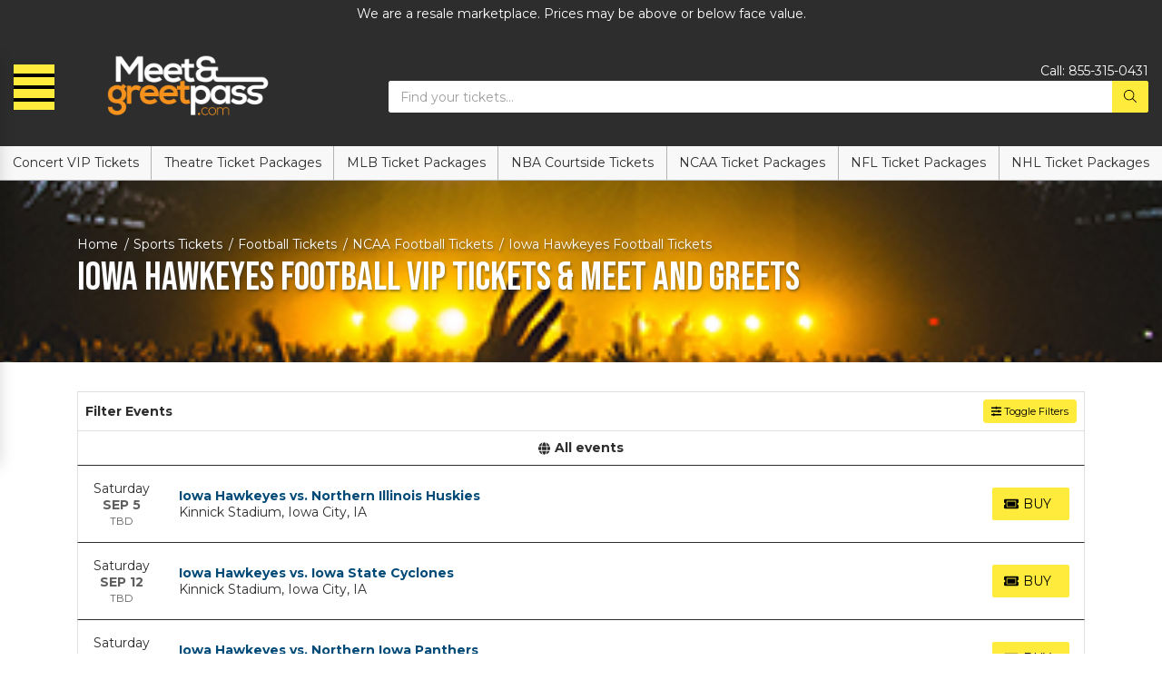

--- FILE ---
content_type: text/html; charset=UTF-8
request_url: https://meetandgreetpass.com/Iowa-Hawkeyes-Football-vip-tickets
body_size: 8745
content:
<!DOCTYPE html>
<html>
<head>
    <meta http-equiv="X-UA-Compatible" content="IE=edge"/>
    <meta name="viewport" content="width=device-width, initial-scale=1.0"/>
    <title>Iowa Hawkeyes Football VIP Tickets & Meet and Greets</title>
    <meta http-equiv="Content-Language" content="en-us">
    <meta http-equiv="Content-Type" content="text/html; charset=utf-8">
    <link rel="stylesheet" href="/dist/webpack/css/app.efba7b0c4cb72dece790.css">
    <script src="https://ajax.googleapis.com/ajax/libs/jquery/1.11.0/jquery.min.js"></script>
    <meta name="keywords" content="Iowa Hawkeyes Football Meet and Greet Tickets, Iowa Hawkeyes Football VIP Packages">
<meta name="description" content="Find Iowa Hawkeyes Football Meet and Greet Tickets &amp; VIP tickets to many top events this year. Get great pricing to see your idol live.">

    <link rel="canonical" href="https://meetandgreetpass.com/Iowa-Hawkeyes-Football-vip-tickets" >
    <script>
window.dataLayer = window.dataLayer || [];
function gtag(){dataLayer.push(arguments);}
gtag('event','select_content',{"content_type":"performer","content_id":"TN_95131"});
gtag('event','page_info',{"pageCategory":"performer","pageData":{"performerId":"95131","performerName":"Iowa Hawkeyes Football"}});
</script>

    <script>
  (function(i,s,o,g,r,a,m){i['GoogleAnalyticsObject']=r;i[r]=i[r]||function(){
  (i[r].q=i[r].q||[]).push(arguments)},i[r].l=1*new Date();a=s.createElement(o),
  m=s.getElementsByTagName(o)[0];a.async=1;a.src=g;m.parentNode.insertBefore(a,m)
  })(window,document,'script','https://www.google-analytics.com/analytics.js','ga');

  ga('create', 'UA-83724159-6', 'auto');
  ga('send', 'pageview');

</script>
    
</head>
<body class="page-performer page-internal feed-tn">


<div id="responsive">
    
    <div class="container-fluid td-container">
        <div class="row">
            <div class="col-12 holds-disclaimer">
                                    <div class="top-disclaimer">
                        We are a resale marketplace. Prices may be above or below face value.
                    </div>
                            </div>
        </div>
    </div>
    <style>

.page-performer .more-link {
    display: none !important;
}

.page-performer .top-description-container[data-readmore] {
    height: 100% !important;
}
.featured-events .events .item {
    width: 29.5%;
     
}
#event-search .filters-listings .filters-content .listings .event-row .action a.btn span {
    
    width: 33px !important;
     
}
    .site-footer .footer-bottom a.logo-link img {
    filter: unset;
}
    .dphone{color: #fff; display: none !important}
    .item.phone {
    float: right;
}
 .top-header .content .logo>a img {
    filter: unset;
    
    margin-left: 19%;
}
    .top-header .content .logo .left-menu .btn-outline-light .line {
    background-color: #000000; 
}
    .navbar-parent .navbar.navbar-dark a.navbar-brand img {
    filter: revert;
}
    #event-search .filters-listings .filters-content .listings .event-row .action a.btn span {
     display: block; 
    width: 31px;
    overflow: hidden;
        margin-right: 5px;
}
.btn, .btn-success {
    color: #000 !important;
    background-color: #ffeb3b !important;
    border-color: #ffeb3b  !important;
}
    .btn-success.focus, .btn-success:focus, .btn-success:hover {
    color: #024b78 !important; 
}
   .social,.page-event .card-description{display: none !important}
    
    @media only screen and (max-width: 600px) { 
        .social{display: block !important}
              .med-phone a {
    margin-left: .5rem;
    font-size: 1.3671875rem;
    color: #fff;
    display: inline-block;
    border: 1px solid;
    padding-top: 4px;
    padding: 4px 4px 0px 4px;
    border-radius: 4px;
}
        .item.phone {
   display: none;
}
.featured-events .events .item {
    width: 47.5% !important;
    margin-left: 0.3rem !important;
    margin-right: 0.3rem !important;
    
}
        .navbar-parent {
     display: block !important;  
}
        .navbar-parent .navbar.navbar-light .navbar-toggler {
  
    display: none;
}
        #event-search .filters-listings .filters-content .listings .event-row .action a.btn .svg-inline--fa {
    margin: 0;
    display: none !important;
}
        #event-search .filters-listings .filters-content .listings .event-row .action a.btn .svg-inline--fa {
    margin: 0;
    display: none;
}
       .page-index div#navbarSupportedContent {
    display: block !important;
}
}
    #sea-inventory-slider-with-filterBtn .sea-inventory-slider .slick-track label span {
    color: #000 !important;
}
    .phone{color: #fff;}.phone:hover{color: #fff;}
    svg.svg-inline--fa.fa-phone-square {
    /* float: right; */
    position: absolute;
    /* display: inline-block; */
    right: 0px;
    /* background: #fff; */
    /* width: 27px; */
    height: 2em;
    top: 22px;
}
</style>


<div class="top-header">
    <div class="container-fluid">
        <div class="row">
            <div class="col-12">
                <div class="content">
                    <div class="logo">
                        <div class="left-menu">
                            <div class="menu" id="slide-menu">
                                <div class="card card-menu">
                                    <div class="card-header">
                                        Menu
                                    </div>
                                    <div class="card-body">
                                        <div class="accordion" id="menu-accordion">
                                            
                                                                                            <button class="btn btn-link collapsed" type="button" data-toggle="collapse" data-target="#menu-item-1" aria-expanded="true" aria-controls="menu-item-1">
                                                    <i class="fas fa-angle-down"></i> Concert VIP Tickets
                                                </button>
                                                <div id="menu-item-1" class="collapse" aria-labelledby="headingOne" data-parent="#menu-accordion">
                                                    <div class="list-group list-group-flush">
                                                        
                                                                                                                <a class="list-group-item list-group-item-action" href="/concerts-vip-tickets">All Concert VIP Tickets tickets</a>
                                                    </div>
                                                </div>
                                                                                            <button class="btn btn-link collapsed" type="button" data-toggle="collapse" data-target="#menu-item-2" aria-expanded="true" aria-controls="menu-item-2">
                                                    <i class="fas fa-angle-down"></i> Theatre Ticket Packages 
                                                </button>
                                                <div id="menu-item-2" class="collapse" aria-labelledby="headingOne" data-parent="#menu-accordion">
                                                    <div class="list-group list-group-flush">
                                                        
                                                                                                                <a class="list-group-item list-group-item-action" href="/Theatre-vip-tickets">All Theatre Ticket Packages  tickets</a>
                                                    </div>
                                                </div>
                                                                                            <button class="btn btn-link collapsed" type="button" data-toggle="collapse" data-target="#menu-item-3" aria-expanded="true" aria-controls="menu-item-3">
                                                    <i class="fas fa-angle-down"></i> MLB Ticket Packages
                                                </button>
                                                <div id="menu-item-3" class="collapse" aria-labelledby="headingOne" data-parent="#menu-accordion">
                                                    <div class="list-group list-group-flush">
                                                        
                                                                                                                <a class="list-group-item list-group-item-action" href="/Sports/Baseball/MLB-Baseball-vip-tickets">All MLB Ticket Packages tickets</a>
                                                    </div>
                                                </div>
                                                                                            <button class="btn btn-link collapsed" type="button" data-toggle="collapse" data-target="#menu-item-4" aria-expanded="true" aria-controls="menu-item-4">
                                                    <i class="fas fa-angle-down"></i> NBA Courtside Tickets
                                                </button>
                                                <div id="menu-item-4" class="collapse" aria-labelledby="headingOne" data-parent="#menu-accordion">
                                                    <div class="list-group list-group-flush">
                                                        
                                                                                                                <a class="list-group-item list-group-item-action" href="/Sports/Basketball/NBA-Basketball-vip-tickets">All NBA Courtside Tickets tickets</a>
                                                    </div>
                                                </div>
                                                                                            <button class="btn btn-link collapsed" type="button" data-toggle="collapse" data-target="#menu-item-5" aria-expanded="true" aria-controls="menu-item-5">
                                                    <i class="fas fa-angle-down"></i> NCAA Ticket Packages
                                                </button>
                                                <div id="menu-item-5" class="collapse" aria-labelledby="headingOne" data-parent="#menu-accordion">
                                                    <div class="list-group list-group-flush">
                                                        
                                                                                                                <a class="list-group-item list-group-item-action" href="/Sports/Football/NCAA-Football-vip-tickets">All NCAA Ticket Packages tickets</a>
                                                    </div>
                                                </div>
                                                                                            <button class="btn btn-link collapsed" type="button" data-toggle="collapse" data-target="#menu-item-6" aria-expanded="true" aria-controls="menu-item-6">
                                                    <i class="fas fa-angle-down"></i> NFL Ticket Packages
                                                </button>
                                                <div id="menu-item-6" class="collapse" aria-labelledby="headingOne" data-parent="#menu-accordion">
                                                    <div class="list-group list-group-flush">
                                                        
                                                                                                                <a class="list-group-item list-group-item-action" href="/Sports/Football/NFL-Football-vip-tickets">All NFL Ticket Packages tickets</a>
                                                    </div>
                                                </div>
                                                                                            <button class="btn btn-link collapsed" type="button" data-toggle="collapse" data-target="#menu-item-7" aria-expanded="true" aria-controls="menu-item-7">
                                                    <i class="fas fa-angle-down"></i> NHL Ticket Packages
                                                </button>
                                                <div id="menu-item-7" class="collapse" aria-labelledby="headingOne" data-parent="#menu-accordion">
                                                    <div class="list-group list-group-flush">
                                                        
                                                                                                                <a class="list-group-item list-group-item-action" href="/Sports/Hockey/NHL-Hockey-vip-tickets">All NHL Ticket Packages tickets</a>
                                                    </div>
                                                </div>
                                                                                    </div>
                                    </div>
                                    <div class="menu-social">
                                        
                                                                                    <a href="" target="_blank" rel="nofollow">
                                                <i class="fab fa-facebook-square"></i>
                                            </a>
                                                                                    <a href="" target="_blank" rel="nofollow">
                                                <i class="fab fa-twitter-square"></i>
                                            </a>
                                                                                    <a href="" target="_blank" rel="nofollow">
                                                <i class="fab fa-instagram"></i>
                                            </a>
                                                                                    <a href="" target="_blank" rel="nofollow">
                                                <i class="fab fa-linkedin"></i>
                                            </a>
                                                                            </div>
                                    <div class="card-body bg-dark text-light">
                                        <div class="customer-service">
                                            
                                            <div class="title">Customer Service</div>
                                                                                           
                                                                                                                                        <div class="item phone">
                                                    <span class="left">Email:</span> <a class="right" href="/Contact-Us"><span class="__cf_email__" data-cfemail="4231232e2731022f272736232c262530272736322331316c212d2f">[email&#160;protected]</span></a>
                                                </div>
                                                                                                                                        
                                                                                    </div>
                                    </div>
                                </div>
                            </div>
                            <button class="btn btn-outline-light" id="toggle-menu" onclick="powerUI.slideMenu()">
                                <span class="line"></span><span class="line"></span><span class="line"></span>
                            </button>
                        </div>
                        
                                                    <a href="/">
                                <img src="https://i.tixcdn.io/fbbc1b3a-f75a-4774-89b7-b8b9c112f754/categories/logo.png?hkjhkjh=jfhg" alt="MeetAndGreetPass.com" class="img-fluid">
                            </a>
                                                
                        <a class="dphone" href="tel:855-315-0431 "><i class="fal fa-phone"></i></a>

                    </div>
                    <div class="search"> <div class="item phone">
                                                    <span class="phone">Call:</span> <a class="phone" href="tel:855-315-0431 ">855-315-0431</a>
                                                </div>
                        <form method="get" action="/Search"
                              class="search-bar">
                            <div class="input-group">
                                <input type="text"
                                       class="form-control searchAjax"
                                       name="query" autocomplete="off"
                                       placeholder="Find your tickets...">
                                <div class="input-group-append">
                                    <button class="btn btn-light btn-search" type="submit">
                                        <i class="fal fa-search"></i>
                                    </button>
                                </div>
                            </div>
                        </form>
                    </div>
                    <div class="social">
                                                    <div class="med-phone" style="display: block">
                                <a href="tel:+18553150431"><span class="icon"><i class="fal fa-phone"></i></span> <span class="number">855-315-0431</span></a>
                            </div>
                                               
                    </div>
                </div>
            </div>
        </div>
    </div>
</div>
<div class="navbar-parent">
    <nav class="yamm navbar navbar-expand-md navbar-light">
        <button class="navbar-toggler" type="button" data-toggle="collapse"
                data-target="#navbarSupportedContent"
                aria-controls="navbarSupportedContent" aria-expanded="false" aria-label="Toggle navigation">
            <span class="navbar-toggler-icon"></span>
        </button>

        <div class="collapse navbar-collapse" id="navbarSupportedContent">
            <ul class="navbar-nav">
                
                                    <li class="nav-item">
                        <a class="nav-link"
                           href="/concerts-vip-tickets">Concert VIP Tickets</a>
                    </li>
                                    <li class="nav-item">
                        <a class="nav-link"
                           href="/Theatre-vip-tickets">Theatre Ticket Packages </a>
                    </li>
                                    <li class="nav-item">
                        <a class="nav-link"
                           href="/Sports/Baseball/MLB-Baseball-vip-tickets">MLB Ticket Packages</a>
                    </li>
                                    <li class="nav-item">
                        <a class="nav-link"
                           href="/Sports/Basketball/NBA-Basketball-vip-tickets">NBA Courtside Tickets</a>
                    </li>
                                    <li class="nav-item">
                        <a class="nav-link"
                           href="/Sports/Football/NCAA-Football-vip-tickets">NCAA Ticket Packages</a>
                    </li>
                                    <li class="nav-item">
                        <a class="nav-link"
                           href="/Sports/Football/NFL-Football-vip-tickets">NFL Ticket Packages</a>
                    </li>
                                    <li class="nav-item">
                        <a class="nav-link"
                           href="/Sports/Hockey/NHL-Hockey-vip-tickets">NHL Ticket Packages</a>
                    </li>
                                
            </ul>
        </div>
    </nav>
</div>
                <div class="top-image-container"
     style="background-image: url('https://i.tixcdn.io/fbbc1b3a-f75a-4774-89b7-b8b9c112f754/category/concert-meetandgreet-(1).jpg')">
    <div class="container">
        <div class="row">
            <div class="col-12">
                <div class="details">
                    <div class="breadcrumbs rdfa-breadcrumbs" vocab="http://schema.org/" typeof="BreadcrumbList"><span property="itemListElement" typeof="ListItem"><a href="/" title="Home" property="item" typeof="WebPage"><span property="name">Home</span></a>  <meta property="position" content="1"></span><span property="itemListElement" typeof="ListItem"><a href="/Sports-vip-tickets" title="Sports Tickets" property="item" typeof="WebPage"><span property="name">Sports Tickets</span></a>  <meta property="position" content="2"></span><span property="itemListElement" typeof="ListItem"><a href="/Sports/Football-vip-tickets" title="Football Tickets" property="item" typeof="WebPage"><span property="name">Football Tickets</span></a>  <meta property="position" content="3"></span><span property="itemListElement" typeof="ListItem"><a href="/Sports/Football/NCAA-Football-vip-tickets" title="NCAA Football Tickets" property="item" typeof="WebPage"><span property="name">NCAA Football Tickets</span></a>  <meta property="position" content="4"></span>Iowa Hawkeyes Football Tickets</div>
                                            <h1 class="inner-title">Iowa Hawkeyes Football VIP Tickets & Meet and Greets</h1>
                                    </div>
            </div>
        </div>
    </div>
</div>
<div class="container">
    <div class="row">
        <div class="col-12">
                        <div class="es-container">
                <script data-cfasync="false" src="/cdn-cgi/scripts/5c5dd728/cloudflare-static/email-decode.min.js"></script><script>
    var esRequest = {"view":{"show_local":false,"opponents":true},"displayFilters":["primary","time_of_day","day_of_week","performer","market","venue","type","category","month","date"],"search":{"static":{"performer":["Iowa Hawkeyes Football"]},"preset":[],"selected":[],"merged":{"performer":["Iowa Hawkeyes Football"]}},"perPage":25,"draw":1,"data":{"filters":{"market":[],"day_type":[{"key":"Weekday","cnt":3}],"venue":[{"key":"Kinnick Stadium","cnt":3}],"performer":[{"key":"Iowa Hawkeyes","cnt":3},{"key":"Iowa Hawkeyes Football","cnt":3},{"key":"Iowa State Cyclones","cnt":1},{"key":"Iowa State Cyclones Football","cnt":1},{"key":"Northern Illinois Huskies","cnt":1},{"key":"Northern Illinois Huskies Football","cnt":1},{"key":"Northern Iowa Panthers","cnt":1},{"key":"Northern Iowa Panthers Football","cnt":1}],"month":[{"key":"September","cnt":3}],"time_of_day":[{"key":"Day","cnt":3}],"category":[{"key":"NCAA Football","cnt":3}],"type":[{"key":"Sports","cnt":3}],"primary":[{"key":0,"cnt":3},{"key":1,"cnt":3}],"day_of_week":[{"key":"Saturday","cnt":3}]},"draw":1,"data":[{"day_type":"Weekday","venue":{"country":"US","city":"Iowa City","name":"Kinnick Stadium","id":936,"state":"IA"},"performers":[{"name":"Iowa Hawkeyes","away_team":true,"primary":false},{"name":"Northern Illinois Huskies","away_team":true,"primary":false},{"name":"Iowa Hawkeyes Football","home_team":true,"primary":true},{"name":"Northern Illinois Huskies Football","away_team":true,"primary":false}],"date_tbd":false,"title":"Iowa Hawkeyes vs. Northern Illinois Huskies","type":"Sports","datetime_tbd":true,"month":"September","datetime_local":"2026-09-05T03:30:00","time_tbd":true,"time_of_day":"Day","id":7528606,"category":[{"name":"NCAA Football"}],"day_of_week":"Saturday","status":"active","local":false,"url":"\/7528606\/Iowa-Hawkeyes-vs-Northern-Illinois-Huskies-vip-tickets","date":"<div class=\"eventDateContainer\"><span title=\"\" data-eventid=\"7528606\"><\/span><span class=\"eventDate\">Sat<\/span><span class=\"eventDay\">Sep 5 <\/span><\/div>","event":"<a class=\"eventInfoContainer\" href=\"\/7528606\/Iowa-Hawkeyes-vs-Northern-Illinois-Huskies-vip-tickets\"><span class=\"eventName\">Iowa Hawkeyes vs. Northern Illinois Huskies<\/span><\/a><br><div class=\"eventInfoContainer\"><span class=\"venueName\"><span class=\"eventTime\">3:30am<\/span> Kinnick Stadium - Iowa City, IA<\/span><\/div><div class=\"clear\"><\/div><div class=\"ticketInfo clearfix visible-xs\" data-id=\"7528606\"><span class=\"badge pricing-container\"><\/span><\/div>","buy":"<a rel=\"nofollow\" class=\"btn btn-success btn-slider buy-btn\" href=\"\/7528606\/Iowa-Hawkeyes-vs-Northern-Illinois-Huskies-vip-tickets\"><i class=\"fal fa-ticket-alt\" data-fa-transform=\"up-1\"><\/i> <span class=\"buy-text\">Tickets<\/span><span class=\"ticketInfo clearfix hidden-xs\" data-id=\"7528606\"><span class=\"badge pricing-container\"><\/span><\/span><\/a><div class=\"clear\"><\/div>"},{"day_type":"Weekday","venue":{"country":"US","city":"Iowa City","name":"Kinnick Stadium","id":936,"state":"IA"},"performers":[{"name":"Iowa Hawkeyes","away_team":true,"primary":false},{"name":"Iowa State Cyclones","away_team":true,"primary":false},{"name":"Iowa Hawkeyes Football","home_team":true,"primary":true},{"name":"Iowa State Cyclones Football","away_team":true,"primary":false}],"date_tbd":false,"title":"Iowa Hawkeyes vs. Iowa State Cyclones","type":"Sports","datetime_tbd":true,"month":"September","datetime_local":"2026-09-12T03:30:00","time_tbd":true,"time_of_day":"Day","id":7528607,"category":[{"name":"NCAA Football"}],"day_of_week":"Saturday","status":"active","local":false,"url":"\/7528607\/Iowa-Hawkeyes-vs-Iowa-State-Cyclones-vip-tickets","date":"<div class=\"eventDateContainer\"><span title=\"\" data-eventid=\"7528607\"><\/span><span class=\"eventDate\">Sat<\/span><span class=\"eventDay\">Sep 12 <\/span><\/div>","event":"<a class=\"eventInfoContainer\" href=\"\/7528607\/Iowa-Hawkeyes-vs-Iowa-State-Cyclones-vip-tickets\"><span class=\"eventName\">Iowa Hawkeyes vs. Iowa State Cyclones<\/span><\/a><br><div class=\"eventInfoContainer\"><span class=\"venueName\"><span class=\"eventTime\">3:30am<\/span> Kinnick Stadium - Iowa City, IA<\/span><\/div><div class=\"clear\"><\/div><div class=\"ticketInfo clearfix visible-xs\" data-id=\"7528607\"><span class=\"badge pricing-container\"><\/span><\/div>","buy":"<a rel=\"nofollow\" class=\"btn btn-success btn-slider buy-btn\" href=\"\/7528607\/Iowa-Hawkeyes-vs-Iowa-State-Cyclones-vip-tickets\"><i class=\"fal fa-ticket-alt\" data-fa-transform=\"up-1\"><\/i> <span class=\"buy-text\">Tickets<\/span><span class=\"ticketInfo clearfix hidden-xs\" data-id=\"7528607\"><span class=\"badge pricing-container\"><\/span><\/span><\/a><div class=\"clear\"><\/div>"},{"day_type":"Weekday","venue":{"country":"US","city":"Iowa City","name":"Kinnick Stadium","id":936,"state":"IA"},"performers":[{"name":"Iowa Hawkeyes","away_team":true,"primary":false},{"name":"Northern Iowa Panthers","away_team":true,"primary":false},{"name":"Iowa Hawkeyes Football","home_team":true,"primary":true},{"name":"Northern Iowa Panthers Football","away_team":true,"primary":false}],"date_tbd":false,"title":"Iowa Hawkeyes vs. Northern Iowa Panthers","type":"Sports","datetime_tbd":true,"month":"September","datetime_local":"2026-09-19T03:30:00","time_tbd":true,"time_of_day":"Day","id":7528608,"category":[{"name":"NCAA Football"}],"day_of_week":"Saturday","status":"active","local":false,"url":"\/7528608\/Iowa-Hawkeyes-vs-Northern-Iowa-Panthers-vip-tickets","date":"<div class=\"eventDateContainer\"><span title=\"\" data-eventid=\"7528608\"><\/span><span class=\"eventDate\">Sat<\/span><span class=\"eventDay\">Sep 19 <\/span><\/div>","event":"<a class=\"eventInfoContainer\" href=\"\/7528608\/Iowa-Hawkeyes-vs-Northern-Iowa-Panthers-vip-tickets\"><span class=\"eventName\">Iowa Hawkeyes vs. Northern Iowa Panthers<\/span><\/a><br><div class=\"eventInfoContainer\"><span class=\"venueName\"><span class=\"eventTime\">3:30am<\/span> Kinnick Stadium - Iowa City, IA<\/span><\/div><div class=\"clear\"><\/div><div class=\"ticketInfo clearfix visible-xs\" data-id=\"7528608\"><span class=\"badge pricing-container\"><\/span><\/div>","buy":"<a rel=\"nofollow\" class=\"btn btn-success btn-slider buy-btn\" href=\"\/7528608\/Iowa-Hawkeyes-vs-Northern-Iowa-Panthers-vip-tickets\"><i class=\"fal fa-ticket-alt\" data-fa-transform=\"up-1\"><\/i> <span class=\"buy-text\">Tickets<\/span><span class=\"ticketInfo clearfix hidden-xs\" data-id=\"7528608\"><span class=\"badge pricing-container\"><\/span><\/span><\/a><div class=\"clear\"><\/div>"}],"recordsTotal":3,"localTotal":0,"recordsFiltered":3,"urlBase":"https:\/\/meetandgreetpass.com","activeFilters":[]}};
    esRequest.view.format = 'modalview';
</script>
<script src="/dist/webpack/esVue.950d8d773469f75a81e1.js"></script>
<div id="event-search">
    <vue-search></vue-search>
</div>

            </div>
            <div class="performer-cards card-deck">
                <div class="card card-right mb-4">
                    <div class="card-header">
                        <h4><strong>Similar</strong> Performers</h4>
                    </div>
                    <div class="card-body">
                        
                                                    <div class="right-venue">
                                <a href="/Big-Ten-Football-Championship-vip-tickets">Big Ten Football Championship</a>
                            </div>
                                                    <div class="right-venue">
                                <a href="/MAC-Football-Championship-vip-tickets">MAC Football Championship</a>
                            </div>
                                                    <div class="right-venue">
                                <a href="/Celebration-Bowl-vip-tickets">Celebration Bowl</a>
                            </div>
                                                    <div class="right-venue">
                                <a href="/Reeses-Senior-Bowl-vip-tickets">Senior Bowl</a>
                            </div>
                                                    <div class="right-venue">
                                <a href="/SEC-Football-Championship-vip-tickets">SEC Football Championship</a>
                            </div>
                                                    <div class="right-venue">
                                <a href="/ACC-Football-Championship-vip-tickets">ACC Football Championship</a>
                            </div>
                                                    <div class="right-venue">
                                <a href="/Big-12-Football-Championship-vip-tickets">Big 12 Football Championship</a>
                            </div>
                                                    <div class="right-venue">
                                <a href="/Montana-State-Bobcats-Football-vip-tickets">Montana State Bobcats Football</a>
                            </div>
                                                    <div class="right-venue">
                                <a href="/Sun-Bowl-vip-tickets">Sun Bowl</a>
                            </div>
                                                    <div class="right-venue">
                                <a href="/Orange-Bowl-vip-tickets">Orange Bowl</a>
                            </div>
                                            </div>
                </div>
                <div class="card card-right mb-4">
                    <div class="card-header">
                        <h4><strong>Find more</strong> Events</h4>
                    </div>
                    <div class="card-body">
                                                    <div class="right-venue">
                                <span>See All</span>
                                <a href="/Sports-vip-tickets">Sports Events</a>
                            </div>
                                                    <div class="right-venue">
                                <span>See All</span>
                                <a href="/Sports/Football-vip-tickets">Football Events</a>
                            </div>
                                                    <div class="right-venue">
                                <span>See All</span>
                                <a href="/Sports/Football/NCAA-Football-vip-tickets">NCAA Football Events</a>
                            </div>
                                            </div>
                </div>
            </div>

                            <div class="card card-description">
                    <div class="card-header">
                        <strong>Iowa Hawkeyes Football</strong> VIP Tickets & Meet and Greets
                    </div>
                    <div class="card-body">
                        <div class="top-description-container">
                            <h2>Frequently Asked Questions About Iowa Hawkeyes Football VIP Tickets &amp; Meet and Greets</h2>
<p>&nbsp;</p>
<h3>How to meet Iowa Hawkeyes Football?</h3>
<p>You are able to meet Iowa Hawkeyes Football by finding one at MeetAndGreetpass.com</p>
<p>&nbsp;</p>
<p>&nbsp;</p>
<h3>How much are Iowa Hawkeyes Football meet and greet tickets?</h3>
<p>You can find Iowa Hawkeyes Football meet and greet tickets for a price betwen $1102 and $4593 or more to meet your idol.</p>
<p>&nbsp;</p>
<h3>How To Buy Iowa Hawkeyes Football VIP tickets?</h3>
<p>You can buy Iowa Hawkeyes Football VIP tickets between $722 and $3500 to see them in concert.</p>
<p><strong>&nbsp;</strong></p>
<h3>How much are Iowa Hawkeyes Football tickets?</h3>
<p>The tickets to see Iowa Hawkeyes Football live are between $136 and $3101. The tickets cost an average of $215.</p>
<p>&nbsp;</p>
<h3>How to get cheap Iowa Hawkeyes Football tickets?</h3>
<p>$136 is the lowest price of Iowa Hawkeyes Football tickets on MeetAndGreetPass.com.</p>
<p>&nbsp;</p>
<h3>Can I buy parking for Iowa Hawkeyes Football concerts?</h3>
<p>Get Iowa Hawkeyes Football parking passes and tickets on MeetAndGreetPass.com.</p>
<p>&nbsp;</p>
<h3>Is Iowa Hawkeyes Football On Tour?</h3>
<p>Yes. Iowa Hawkeyes Football is on tour and will bring an event close to you.</p>
                        </div>
                    </div>
                </div>
                    </div>
    </div>
</div>                <div class="newsletter">
    <div class="container">
        <div class="row">
            <div class="col-12">
                <form method="post" action="/Newsletter/submit">
                    <div class="newsletter-container">
                                                                                    <div class="news-bg lazy" data-src="/content/uploaded/venue-def.jpg">
                                    <div class="content">
                                        <div class="title">
                                            Sign up for our newsletter
                                        </div>
                                        <div class="description">
                                            <p>Receive discounts, ticket news, coupons, and more from our newsletter.</p>
                                        </div>
                                    </div>
                                </div>
                                                                            <div class="card card-news">
                            <div class="card-body">
                                <div class="form-group">
                                    <label for="newsletter-name">Full Name</label>
                                    <input type="text"
                                           id="newsletter-name"
                                           class="form-control"
                                           name="newsletter[name]"
                                           placeholder="Name"
                                           aria-describedby="nameHelp"
                                           autocomplete="given-name">
                                    <small id="nameHelp" class="form-text text-muted">Please enter your full name
                                    </small>
                                </div>
                                <div class="form-group">
                                    <label for="newsletter-email">Email address</label>
                                    <input type="email"
                                           id="newsletter-email"
                                           class="form-control"
                                           name="newsletter[email]"
                                           placeholder="Email Address"
                                           aria-describedby="emailHelp"
                                           autocomplete="email">
                                    <small id="emailHelp" class="form-text text-muted">We'll never share your email
                                        with
                                        anyone else.
                                    </small>
                                </div>
                                <button class="btn btn-outline-primary" type="submit">Sign Up
                                </button>
                            </div>
                        </div>
                    </div>
                </form>
            </div>
        </div>
    </div>
</div>        <div class="site-footer">
    <div class="clearfix"></div>
    <div class="main-footer">
        <div class="has-border">
            <div class="container">
                <div class="row">
                    <div class="col-12 col-md-3">
                        <div class="footer-list">
                            
                            <h5>Our Company</h5>
                            <ul class="list-unstyled">
                                                                    <li><a href="/About-Us">About Us</a></li>
                                                                    <li><a href="/Terms">Terms & Conditions</a></li>
                                                                    <li><a href="/Contact-Us">Contact Us</a></li>
                                                            </ul>
                        </div>
                    </div>
                    <div class="col-12 col-md-3">
                        <div class="footer-list">
                            
                            <h5>Quick Links</h5>
                            <ul class="list-unstyled">
                                                                    <li><a href="/Sports/Football/NFL-Football-vip-tickets">NFL Football Ticket Packages</a></li>
                                                                    <li><a href="/Sports/Baseball/MLB-Baseball-vip-tickets">MLB Baseball Ticket Packages</a></li>
                                                                    <li><a href="/Sports/Hockey/NHL-Hockey-vip-tickets">NHL Hockey Ticket Packages</a></li>
                                                                    <li><a href="/Sports/Basketball/NBA-Basketball-vip-tickets">NBA Basketball Ticket Packages</a></li>
                                                                    <li><a href="/Sports/Racing/NASCAR-Racing-vip-tickets">NASCAR Racing Ticket Packages</a></li>
                                                                    <li><a href="/Sports/Golf-vip-tickets">Golf Ticket Packages</a></li>
                                                                    <li><a href="/Sports/Racing/Horse-Racing-vip-tickets">Horse Racing Ticket Packages</a></li>
                                                            </ul>
                        </div>
                    </div>
                    <div class="col-12 col-md-3">
                        <div class="footer-list">
                            
                            <h5>Major Events</h5>
                            <ul class="list-unstyled">
                                                                    <li><a href="/Indianapolis-500-vip-tickets">Indianapolis 500 Ticket Packages</a></li>
                                                                    <li><a href="/Kentucky-Derby-vip-tickets">Kentucky Derby Ticket Packages</a></li>
                                                                    <li><a href="/US-Open-Tennis-Championship-vip-tickets">US Open Tennis Championship Packages</a></li>
                                                                    <li><a href="/Ryder-Cup-vip-tickets">Ryder Cup Ticket Packages</a></li>
                                                                    <li><a href="/The-Masters-vip-tickets">The Masters Ticket Packages</a></li>
                                                                    <li><a href="/Rose-Bowl-vip-tickets">Rose Bowl Ticket Packages</a></li>
                                                                    <li><a href="/Super-Bowl-vip-tickets">Super Bowl Ticket Packages</a></li>
                                                            </ul>
                        </div>
                    </div>
                    <div class="col-12 col-md-3">
                        <div class="footer-list">
                            
                            <h5>College Sports Packages</h5>
                            <ul class="list-unstyled">
                                                                    <li><a href="/Morgan-Wallen-vip-tickets">Morgan Wallen VIP Tickets</a></li>
                                                                    <li><a href="/New-Edition-vip-tickets">New Edition VIP Tickets</a></li>
                                                                    <li><a href="/Red-Hot-Chili-Peppers-vip-tickets">Red Hot Chili Peppers VIP Tickets</a></li>
                                                                    <li><a href="/New-Kids-on-the-Block-vip-tickets">New Kids on the Block VIP Tickets</a></li>
                                                                    <li><a href="/Garth-Brooks-vip-tickets">Garth Brooks VIP Tickets</a></li>
                                                                    <li><a href="/Elton-John-vip-tickets">Elton John VIP Tickets</a></li>
                                                            </ul>
                        </div>
                    </div>
                    <div class="col-12">
                        <div class="copyright">
                            <div class="footer-disclaimer">
                                
                                                                    <p>MeetAndGreetPass.com is an independently owned and operated, ticket marketplace that specializes in obtaining premium and sold out tickets to events nationwide. Ticket prices are dependent upon the current market price, which is usually above the face value printed on the tickets. We are not affiliated with Ticketmaster or any venues, teams, performers or organizations. Please read the Terms and Conditions as well as the Privacy Policy for further information.</p>
                                                                <div class="clearfix"></div>
                            </div>
                            <div class="copy">
                                &copy; 2025 Meet and Greet Pass | All Rights Reserved
                            </div>
                        </div>
                    </div>
                    <div class="col-12">
                        <div class="footer-bottom">
                            
                                                            <a href="/" class="logo-link">
                                    <img src="https://i.tixcdn.io/fbbc1b3a-f75a-4774-89b7-b8b9c112f754/categories/logo.png" alt="MeetAndGreetPass.com" class="img-fluid">
                                </a>
                            
                            <div class="social">
                                <div class="links">
                                    
                                                                            <a href="" target="_blank" rel="nofollow">
                                            <i class="fab fa-facebook-square"></i>
                                        </a>
                                                                            <a href="" target="_blank" rel="nofollow">
                                            <i class="fab fa-twitter-square"></i>
                                        </a>
                                                                            <a href="" target="_blank" rel="nofollow">
                                            <i class="fab fa-instagram"></i>
                                        </a>
                                                                            <a href="" target="_blank" rel="nofollow">
                                            <i class="fab fa-linkedin"></i>
                                        </a>
                                                                    </div>
                            </div>
                        </div>
                    </div>
                </div>
            </div>
        </div>
    </div>
</div>
        <div id="recentlyViewedMain">
        <button class="btn btn-primary recentlyViewedToggle" type="button" data-toggle="collapse"
                data-target="#recentlyViewedContainer" aria-expanded="false" aria-controls="recentlyViewedContainer">
            Recently Viewed Pages
        </button>
        <div class="collapse recentlyViewedParent" id="recentlyViewedContainer">
            <div class="container-fluid">
                <div class="container">
                    <div class="row">
                        <div class="col-12">
                            <div class="row">
                                <div class="col-6">
                                    <div class="recentlyViewedHeader float-left">Recently Viewed Links</div>
                                </div>
                                <div class="col-6">
                                    <a class="recentlyClosed float-right" role="button" data-toggle="collapse"
                                       href="#recentlyViewedContainer" aria-expanded="false"
                                       aria-controls="recentlyViewedContainer">
                                        <i class="fas fa-times"></i> Close
                                    </a>
                                </div>
                            </div>
                            <div id="recentlyViewed"></div>
                        </div>
                    </div>
                </div>
            </div>
        </div>
    </div>

    <script>
        $(document).ready(function () {
            $("#recentlyViewed").atbsRecentlyViewed({ thisPage: {"url":"\/Iowa-Hawkeyes-Football-vip-tickets","expires":null,"name":"Iowa Hawkeyes Football"} });
        });
    </script>
</div>

<script>var atbsEnv={"GooglePlacesApiKey":null,"module":{"name":"performer","params":95131}};</script>
<script src="/dist/webpack/runtime.635f7c2a8da018b72975.js"></script>

<script src="/dist/webpack/app.5ab49f55e5f1f18db92c.js"></script>

<script >
    powerUI.siteToolTips();
    powerUI.readMoreDescriptions();
    powerUI.lazyLoading();
</script>


<script type="application/ld+json">[{"@context":"http:\/\/schema.org","@type":"Organization","url":"https:\/\/meetandgreetpass.com","name":"Meet and Greet Pass","contactPoint":[{"@type":"ContactPoint","telephone":"+18553150431","email":"sales@vipticketscanada.ca","contactType":"customer service","contactOption":"TollFree","areaServed":"US","availableLanguage":"English"}]},{"@context":"http:\/\/schema.org","@type":"WebSite","url":"https:\/\/meetandgreetpass.com\/","potentialAction":{"@type":"SearchAction","target":"https:\/\/meetandgreetpass.com\/search?query={search_term_string}","query-input":"required name=search_term_string"}},{"@context":"http:\/\/schema.org","@type":"SportsEvent","name":"Iowa Hawkeyes vs. Northern Illinois Huskies","location":{"@type":"EventVenue","name":"Kinnick Stadium","address":{"@type":"PostalAddress","addressLocality":"Iowa City","addressRegion":"IA","addressCountry":"US","streetAddress":"886 Stadium Drive, University Of Iowa","postalCode":"52242"},"geo":{"latitude":"41.65914","longitude":"-91.55297","@type":"GeoCoordinates"},"url":"https:\/\/meetandgreetpass.com\/Kinnick-Stadium-vip-tickets"},"startDate":"2026-09-05T00:00","endDate":"2026-09-05","url":"https:\/\/meetandgreetpass.com\/7528606\/Iowa-Hawkeyes-vs-Northern-Illinois-Huskies-vip-tickets","offers":{"@type":"AggregateOffer","url":"https:\/\/meetandgreetpass.com\/7528606\/Iowa-Hawkeyes-vs-Northern-Illinois-Huskies-vip-tickets","availability":"http:\/\/schema.org\/InStock","priceCurrency":"USD","validThrough":"2026-09-05","validFrom":"2025-10-29T21:22:54"},"eventAttendanceMode":"https:\/\/schema.org\/OfflineEventAttendanceMode","eventStatus":"https:\/\/schema.org\/EventScheduled","organizer":{"@type":"Organization","name":"Iowa Hawkeyes Football"},"image":["https:\/\/maps.seatics.com\/KinnickStadium_Football-VFS_2019-12-12_2019-12-12_1152_SVGC_tn.gif"],"performer":[{"@type":"SportsOrganization","name":"Iowa Hawkeyes Football","url":"https:\/\/meetandgreetpass.com\/Iowa-Hawkeyes-Football-vip-tickets"},{"@type":"SportsOrganization","name":"Iowa Hawkeyes","url":"https:\/\/meetandgreetpass.com\/Iowa-Hawkeyes-vip-tickets"},{"@type":"SportsOrganization","name":"Northern Illinois Huskies","url":"https:\/\/meetandgreetpass.com\/Northern-Illinois-Huskies-vip-tickets"},{"@type":"SportsOrganization","name":"Northern Illinois Huskies Football","url":"https:\/\/meetandgreetpass.com\/Northern-Illinois-Huskies-Football-vip-tickets"}],"description":"Get great Iowa Hawkeyes vs. Northern Illinois Huskies VIP tickets in Iowa City for the event on Sat, Sep 5, 2026 TBA. Get tickets, check times and dates."},{"@context":"http:\/\/schema.org","@type":"SportsEvent","name":"Iowa Hawkeyes vs. Iowa State Cyclones","location":{"@type":"EventVenue","name":"Kinnick Stadium","address":{"@type":"PostalAddress","addressLocality":"Iowa City","addressRegion":"IA","addressCountry":"US","streetAddress":"886 Stadium Drive, University Of Iowa","postalCode":"52242"},"geo":{"latitude":"41.65914","longitude":"-91.55297","@type":"GeoCoordinates"},"url":"https:\/\/meetandgreetpass.com\/Kinnick-Stadium-vip-tickets"},"startDate":"2026-09-12T00:00","endDate":"2026-09-12","url":"https:\/\/meetandgreetpass.com\/7528607\/Iowa-Hawkeyes-vs-Iowa-State-Cyclones-vip-tickets","offers":{"@type":"AggregateOffer","url":"https:\/\/meetandgreetpass.com\/7528607\/Iowa-Hawkeyes-vs-Iowa-State-Cyclones-vip-tickets","availability":"http:\/\/schema.org\/InStock","priceCurrency":"USD","validThrough":"2026-09-12","validFrom":"2025-10-29T22:22:51"},"eventAttendanceMode":"https:\/\/schema.org\/OfflineEventAttendanceMode","eventStatus":"https:\/\/schema.org\/EventScheduled","organizer":{"@type":"Organization","name":"Iowa Hawkeyes Football"},"image":["https:\/\/maps.seatics.com\/KinnickStadium_Football-VFS_2019-12-12_2019-12-12_1152_SVGC_tn.gif"],"performer":[{"@type":"SportsOrganization","name":"Iowa Hawkeyes Football","url":"https:\/\/meetandgreetpass.com\/Iowa-Hawkeyes-Football-vip-tickets"},{"@type":"SportsOrganization","name":"Iowa Hawkeyes","url":"https:\/\/meetandgreetpass.com\/Iowa-Hawkeyes-vip-tickets"},{"@type":"SportsOrganization","name":"Iowa State Cyclones","url":"https:\/\/meetandgreetpass.com\/Iowa-State-Cyclones-vip-tickets"},{"@type":"SportsOrganization","name":"Iowa State Cyclones Football","url":"https:\/\/meetandgreetpass.com\/Iowa-State-Cyclones-Football-vip-tickets"}],"description":"Get great Iowa Hawkeyes vs. Iowa State Cyclones VIP tickets in Iowa City for the event on Sat, Sep 12, 2026 TBA. Get tickets, check times and dates."},{"@context":"http:\/\/schema.org","@type":"SportsEvent","name":"Iowa Hawkeyes vs. Northern Iowa Panthers","location":{"@type":"EventVenue","name":"Kinnick Stadium","address":{"@type":"PostalAddress","addressLocality":"Iowa City","addressRegion":"IA","addressCountry":"US","streetAddress":"886 Stadium Drive, University Of Iowa","postalCode":"52242"},"geo":{"latitude":"41.65914","longitude":"-91.55297","@type":"GeoCoordinates"},"url":"https:\/\/meetandgreetpass.com\/Kinnick-Stadium-vip-tickets"},"startDate":"2026-09-19T00:00","endDate":"2026-09-19","url":"https:\/\/meetandgreetpass.com\/7528608\/Iowa-Hawkeyes-vs-Northern-Iowa-Panthers-vip-tickets","offers":{"@type":"AggregateOffer","url":"https:\/\/meetandgreetpass.com\/7528608\/Iowa-Hawkeyes-vs-Northern-Iowa-Panthers-vip-tickets","availability":"http:\/\/schema.org\/InStock","priceCurrency":"USD","validThrough":"2026-09-19","validFrom":"2025-10-29T21:22:54"},"eventAttendanceMode":"https:\/\/schema.org\/OfflineEventAttendanceMode","eventStatus":"https:\/\/schema.org\/EventScheduled","organizer":{"@type":"Organization","name":"Iowa Hawkeyes Football"},"image":["https:\/\/maps.seatics.com\/KinnickStadium_Football-VFS_2019-12-12_2019-12-12_1152_SVGC_tn.gif"],"performer":[{"@type":"SportsOrganization","name":"Iowa Hawkeyes Football","url":"https:\/\/meetandgreetpass.com\/Iowa-Hawkeyes-Football-vip-tickets"},{"@type":"SportsOrganization","name":"Iowa Hawkeyes","url":"https:\/\/meetandgreetpass.com\/Iowa-Hawkeyes-vip-tickets"},{"@type":"SportsOrganization","name":"Northern Iowa Panthers","url":"https:\/\/meetandgreetpass.com\/Northern-Iowa-Panthers-vip-tickets"},{"@type":"SportsOrganization","name":"Northern Iowa Panthers Football","url":"https:\/\/meetandgreetpass.com\/Northern-Iowa-Panthers-Football-vip-tickets"}],"description":"Get great Iowa Hawkeyes vs. Northern Iowa Panthers VIP tickets in Iowa City for the event on Sat, Sep 19, 2026 TBA. Get tickets, check times and dates."}]</script>
<script>!function(){let t=window.Seatics||{};t.config=t.config||{};let e=t.config.onBuyButtonClicked;t.config.onBuyButtonClicked=async function(t){let n;n=""!==t.quantityRequested?t.quantityRequested:t.tcktGrp.splits.length>1?null:t.tcktGrp.splits[0];let o={eventId:t.eventID,eventName:t.eventName,eventDate:t.date,ticketGroupId:t.ticketGroupId,price:t.price,section:t.section,row:t.row,qty:n,qtyAvail:t.quantityRemaining,venueName:t.venueName,location:t.location,pageUrl:t.pageURL,appEnv:"prod",ticketSource:"TN"},i="application/json";fetch("https://d1p2onm18xa283.cloudfront.net/",{mode:"no-cors",method:"POST",headers:{Accept:i,"Content-Type":i},body:JSON.stringify(o)}),"function"==typeof e&&e(t)}}();</script>
<script defer src="https://static.cloudflareinsights.com/beacon.min.js/vcd15cbe7772f49c399c6a5babf22c1241717689176015" integrity="sha512-ZpsOmlRQV6y907TI0dKBHq9Md29nnaEIPlkf84rnaERnq6zvWvPUqr2ft8M1aS28oN72PdrCzSjY4U6VaAw1EQ==" data-cf-beacon='{"version":"2024.11.0","token":"9e87df07f7064ad3a443ca06db4c3ffe","r":1,"server_timing":{"name":{"cfCacheStatus":true,"cfEdge":true,"cfExtPri":true,"cfL4":true,"cfOrigin":true,"cfSpeedBrain":true},"location_startswith":null}}' crossorigin="anonymous"></script>
</body>
</html>

--- FILE ---
content_type: text/plain
request_url: https://www.google-analytics.com/j/collect?v=1&_v=j102&a=1797517417&t=pageview&_s=1&dl=https%3A%2F%2Fmeetandgreetpass.com%2FIowa-Hawkeyes-Football-vip-tickets&ul=en-us%40posix&dt=Iowa%20Hawkeyes%20Football%20VIP%20Tickets%20%26%20Meet%20and%20Greets&sr=1280x720&vp=1280x720&_u=IEBAAEABAAAAACAAI~&jid=2017829846&gjid=1083945639&cid=646185962.1764656594&tid=UA-83724159-6&_gid=2022066228.1764656594&_r=1&_slc=1&z=896274382
body_size: -452
content:
2,cG-8CGPCQZ2QF